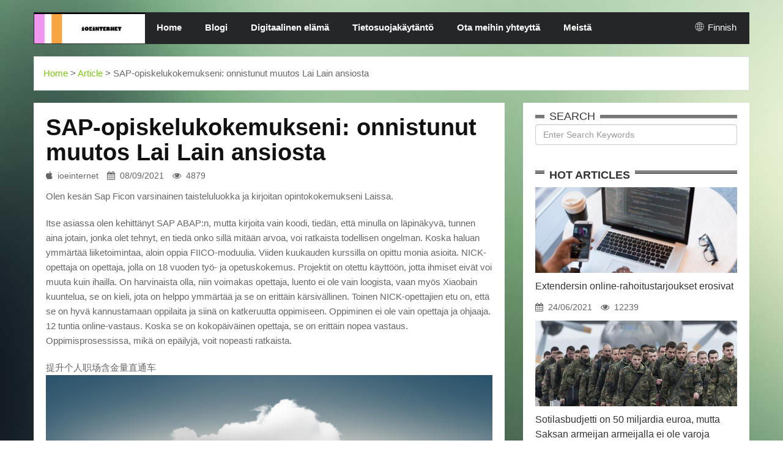

--- FILE ---
content_type: text/html; charset=UTF-8
request_url: https://www.ioeinternet.com/fi/my-sap-study-experience-successful-transformation/
body_size: 8006
content:
<!DOCTYPE html>
<html lang="fi">
<head>
    <meta charset="utf-8"/>
    <meta http-equiv="X-UA-Compatible" content="IE=edge"/>
    <meta name="viewport" content="width=device-width, initial-scale=1"/>
    
    
    
    <title>SAP-opiskelukokemukseni: onnistunut muutos Lai Lain ansiosta - ioeinternet</title>
    <meta name="keywords" content="SAP-opiskelukokemukseni: onnistunut muutos Lai Lain ansiosta,ioeinternet"/>
    <meta name="description" content="Olen kesän Sap Ficon varsinainen taisteluluokka ja kirjoitan opintokok..."/>
    <link rel="canonical" href="https://www.ioeinternet.com/fi/my-sap-study-experience-successful-transformation/">
    <link href='https://website-google-hk.oss-cn-hongkong.aliyuncs.com/uploads/16578577481.png' rel='icon' type='image/x-icon'/>
    <!-- Bootstrap Core CSS -->
    <link rel="stylesheet" href="https://www.ioeinternet.com/template/007/assets/css/bootstrap.min.css" type="text/css">
    <!-- Owl Carousel Assets -->
    <link href="https://www.ioeinternet.com/template/007/assets/owl-carousel/owl.carousel.css" rel="stylesheet">
    <link href="https://www.ioeinternet.com/template/007/assets/owl-carousel/owl.theme.css" rel="stylesheet">
    <!-- Custom CSS -->
    <link rel="stylesheet" href="https://www.ioeinternet.com/template/007/assets/css/style.css">
    <link href="https://www.ioeinternet.com/template/007/assets/css/bootstrap-datetimepicker.min.css" rel="stylesheet" media="screen">
    <!-- Custom Fonts -->
    <link rel="stylesheet" href="https://www.ioeinternet.com/template/007/assets/font-awesome-4.4.0/css/font-awesome.min.css"

          type="text/css">
    <!-- jQuery and Modernizr-->
    <script src="https://www.ioeinternet.com/template/007/assets/js/jquery-2.1.1.js"></script>
    <!-- Core JavaScript Files -->
    <script src="https://www.ioeinternet.com/template/007/assets/js/bootstrap.min.js"></script>
    <!-- HTML5 Shim and Respond.js IE8 support of HTML5 elements and media queries -->
    <!-- WARNING: Respond.js doesn't work if you view the page via file:// -->
<!--[if lt IE 9]>
    <script src="https://www.ioeinternet.com/template/007/assets/js/html5shiv.js"></script>
    <script src="https://www.ioeinternet.com/template/007/assets/js/respond.min.js"></script>
    <![endif]-->
            <script type="application/ld+json">
        [{"@context":"https://schema.org","@type":"BreadcrumbList","itemListElement":[{"@type":"ListItem","position":1,"name":"Home","item":"https://www.ioeinternet.com/fi/"},{"@type":"ListItem","position":2,"name":"Article","item":"https://www.ioeinternet.com/fi/article/"},{"@type":"ListItem","position":3,"name":"SAP-opiskelukokemukseni: onnistunut muutos Lai Lain ansiosta"}]},{"@context":"https://schema.org","@type":"NewsArticle","headline":"SAP-opiskelukokemukseni: onnistunut muutos Lai Lain ansiosta","image":["https://website-google-hk.oss-cn-hongkong.aliyuncs.com/article-website-imgs/e9294b156b511e4e303096dae51b70ab.jpg"],"datePublished":"2021-09-08T10:19:27+0000","dateModified":"2021-09-08T23:50:04+0000"}]
    </script>
</head>
<body>
<header>
    <!--Top-->
















<!--Navigation-->
    <nav id="menu" class="navbar container">
        <div class="navbar-header">
            <button type="button" class="btn btn-navbar navbar-toggle" data-toggle="collapse"
                    data-target=".navbar-ex1-collapse"><i class="fa fa-bars"></i></button>
            <a class="navbar-brand" href="https://www.ioeinternet.com/fi/">
                <div class="logo"><span>            <img src="https://websites-1251174242.cos.ap-hongkong.myqcloud.com/websites_logo/ioeinternet.jpg" alt="ioeinternet"
             title="ioeinternet">
    </span></div>
            </a>
        </div>
        <div class="collapse navbar-collapse navbar-ex1-collapse">
            <ul class="nav navbar-nav">
                                    <li><a href="/">Home</a></li>
                                                                    <li >
                        <a href="https://www.ioeinternet.com/fi/mobile-phone/" title="Blogi" target="" rel="">
                            Blogi
                        </a>
                    </li>
                                                                    <li >
                        <a href="https://www.ioeinternet.com/fi/digital-life/" title="Digitaalinen elämä" target="" rel="">
                            Digitaalinen elämä
                        </a>
                    </li>
                                
                                <li class="">
                    <a href="/fi/" title="Tietosuojakäytäntö" target="" rel="nofollow">
                        Tietosuojakäytäntö
                    </a>
                </li>
                                <li class="">
                    <a href="/fi/" title="Ota meihin yhteyttä" target="" rel="nofollow">
                        Ota meihin yhteyttä
                    </a>
                </li>
                                <li class="">
                    <a href="/fi/" title="Meistä" target="" rel="nofollow">
                        Meistä
                    </a>
                </li>
                            </ul>
            <style>
    .icon-lang {
        display: inline-block;
        font: normal normal normal 14px/1 FontAwesome;
        font-size: inherit;
        text-rendering: auto;
        -webkit-font-smoothing: antialiased;
        -moz-osx-font-smoothing: grayscale;
    }

    .icon-lang:before {
        content: url('data:image/svg+xml;utf8,%3Csvg%20fill%3D%22%23fff%22%20t%3D%221634198902255%22%20unicode%3D%22%26%2358990%3B%22%20class%3D%22icon%22%20%20viewBox%3D%220%200%201024%201024%22%20version%3D%221.1%22%20xmlns%3D%22http%3A%2F%2Fwww.w3.org%2F2000%2Fsvg%22%20p-id%3D%221405%22%3E%3Cpath%20d%3D%22M512%20129.94444444h-0.36736111H511.08159723c-210.68159723%200.55104167-381.13715277%20171.37395833-381.13715279%20382.05555556s170.45555556%20381.50451389%20381.13715279%20382.05555556h0.91840277c211.04895833%200%20382.05555556-171.00659723%20382.05555556-382.05555556S723.04895833%20129.94444444%20512%20129.94444444z%20m15.24548611%20228.68229167c40.59340277-1.10208333%2079.90104167-6.42881944%20117.92291666-15.61284722%2011.38819444%2045.00173611%2018.55173611%2096.98333333%2019.65381946%20153.92430555H527.24548611V358.62673611z%20m0-30.67465278V163.00694444c41.14444444%2011.38819444%2083.02361111%2066.30868056%20109.47361112%20150.61805556-35.26666667%208.44930556-71.81909723%2013.225-109.47361112%2014.32708333z%20m-30.49097222-165.3125v165.49618056c-38.021875-1.10208333-74.94166667-6.06145833-110.39201389-14.69444445%2026.81736111-84.86041667%2068.88020833-140.14826389%20110.39201389-150.80173611z%20m0%20195.98715278v138.12777778H358.259375c1.10208333-56.94097223%208.265625-108.92256944%2019.65381944-153.92430556%2038.20555556%209.18402777%2078.06423611%2014.69444444%20118.84131945%2015.79652778zM327.40104167%20496.75451389H160.98645833c3.30625-78.61527777%2032.69513889-150.61805556%2079.53368056-207.55902778%2033.98090277%2018.73541667%2070.16597223%2034.16458333%20108.00416667%2045.55277778-12.49027777%2048.67534723-19.8375%20103.59583333-21.12326389%20162.00625z%20m0%2030.49097222c1.10208333%2058.22673611%208.44930556%20113.33090277%2020.93958333%20162.00625a571.99043402%20571.99043402%200%200%200-108.00416667%2045.55277778c-46.83854167-56.94097223-76.04375-128.94375-79.53368056-207.55902778H327.40104167z%20m30.85833333%200h138.49513889v137.94409722C455.97743056%20666.29166667%20416.11875%20671.80208333%20377.91319444%20681.16979167c-11.38819444-45.00173611-18.55173611-96.98333333-19.65381944-153.92430556z%20m138.49513889%20168.61875v165.67986112c-41.51180556-10.83715277-83.57465277-65.94131944-110.39201389-150.80173612%2035.45034723-8.81666667%2072.37013889-13.77604167%20110.39201389-14.878125zM527.24548611%20860.99305556V695.68055556c37.65451389%201.10208333%2074.20694444%206.06145833%20109.65729166%2014.51076388-26.63368056%2084.49305556-68.32916667%20139.41354167-109.65729166%20150.80173612z%20m0-195.80347223V527.24548611h137.57673612c-1.10208333%2056.75729167-8.265625%20108.73888889-19.65381946%20153.740625-38.021875-9.18402777-77.32951389-14.69444444-117.92291666-15.79652778z%20m168.25138889-137.94409722h167.51666667c-3.30625%2078.61527777-32.69513889%20150.434375-79.53368056%20207.55902778-34.34826389-18.91909723-70.71701389-34.34826389-108.92256944-45.92013889%2012.49027777-48.67534723%2019.8375-103.41215277%2020.93958333-161.63888889z%20m0-30.49097222c-1.10208333-58.22673611-8.44930556-113.14722223-20.75590277-161.82256945%2038.20555556-11.571875%2074.57430556-27.00104167%20108.73888888-45.73645833%2046.83854167%2056.94097223%2076.22743056%20128.94375%2079.53368056%20207.74270833H695.496875z%20m67.04340277-231.07013889c-30.49097223%2016.16388889-62.45138889%2029.57256944-96.06493054%2039.675-17.81701389-57.49201389-42.98125-104.33055556-72.55381946-135.18888889%2065.02291667%2015.61284723%20123.06597223%2049.41006944%20168.61875%2095.51388889zM428.97638889%20170.53784723c-29.57256944%2030.67465277-54.553125%2077.51319444-72.18645833%20134.63784721-33.24618056-10.10243056-65.02291667-23.32743056-95.14652779-39.49131944%2045.00173611-45.92013889%20102.67743056-79.53368056%20167.33298612-95.14652777zM261.45972223%20758.13194444c30.12361111-16.16388889%2062.08402777-29.38888889%2095.14652777-39.49131944%2017.81701389%2057.30833333%2042.79756944%20103.96319444%2072.37013889%20134.82152777-64.65555556-15.61284723-122.33125-49.22638889-167.51666666-95.33020833z%20m332.46180554%2095.69756945c29.75625-30.85833333%2054.73680556-77.696875%2072.7375-135.37256945%2033.61354167%2010.10243056%2065.57395833%2023.51111111%2096.06493056%2039.675-45.55277777%2046.2875-103.77951389%2080.08472223-168.80243056%2095.69756945z%22%20p-id%3D%221406%22%3E%3C%2Fpath%3E%3C%2Fsvg%3E');
        width: 19px;
        height: 20px;
        clear: both;
        display: inline-block;
        vertical-align: middle;
    }

    .lang-dropbtn {
        border: none;
        cursor: pointer;
    }

    .lang-dropdown {
        position: relative;
        display: inline-block;
        float: right;
        color: #fff;
        line-height: 48px;
        margin-right: 20px;
    }

    .lang-dropdown-content {
        display: none;
        position: absolute;
        background-color: #f9f9f9;
        max-width: 180px;
        min-width: 100px;
        box-shadow: 0px 8px 16px 0px rgba(0, 0, 0, 0.2);
    }

    .lang-dropdown-content a {
        padding: 2px 16px;
        text-decoration: none;
        display: block;
        line-height: 30px;
    }

    .lang-dropdown-content a:hover {
        background-color: #f1f1f1
    }

    .lang-dropdown:hover .lang-dropdown-content {
        display: block;
        z-index: 99999;
        box-shadow: 0 0 10px 0 rgba(0, 0, 0, 0.3);
    }

    @media (max-width: 768px) {
        .lang-dropdown{display: none}
    }
</style>

<div class="lang-dropdown">
    <div class="lang-dropbtn">
        <i class="icon-lang"></i>
        Finnish
    </div>
    <div class="lang-dropdown-content">
                                                        <a rel="alternate" hreflang="en"
                   href="https://www.ioeinternet.com/en/my-sap-study-experience-successful-transformation/">English</a>
                                                                                                                                                                                            <a rel="alternate" hreflang="sr-Latn"
                   href="https://www.ioeinternet.com/sr-Latn/my-sap-study-experience-successful-transformation/">Serbian (Latin)</a>
                                                <a rel="alternate" hreflang="fi"
                   href="https://www.ioeinternet.com/fi/my-sap-study-experience-successful-transformation/">Finnish</a>
                                                                    <a rel="alternate" hreflang="cs"
                   href="https://www.ioeinternet.com/cs/my-sap-study-experience-successful-transformation/">Czech</a>
                                                                    <a rel="alternate" hreflang="bg"
                   href="https://www.ioeinternet.com/bg/my-sap-study-experience-successful-transformation/">Bulgarian</a>
                                                                                                                                                </div>
</div>
        </div>
    </nav>
</header>    <div class="featured container">
        <a href="https://www.ioeinternet.com/fi/">Home</a> >
                    <a href="https://www.ioeinternet.com/fi/article/">Article</a>
            >
                SAP-opiskelukokemukseni: onnistunut muutos Lai Lain ansiosta
    </div>
    <div id="page-content" class="single-page container">
        <div class="row">
            <div id="main-content" class="col-md-8">
                <div class="box">
                    <h1 class="vid-name">
                        SAP-opiskelukokemukseni: onnistunut muutos Lai Lain ansiosta
                    </h1>
                    <div class="info">
                        <span><i class="fa fa-apple"></i>ioeinternet</span>
                        <span><i class="fa fa-calendar"></i>08/09/2021</span>
                        <span><i class="fa fa-eye"></i>4879</span>
                    </div>

                    <div><p>Olen kesän Sap Ficon varsinainen taisteluluokka ja kirjoitan opintokokemukseni Laissa.</p><p>Itse asiassa olen kehittänyt SAP ABAP:n, mutta kirjoita vain koodi, tiedän, että minulla on läpinäkyvä, tunnen aina jotain, jonka olet tehnyt, en tiedä onko sillä mitään arvoa, voi ratkaista todellisen ongelman. Koska haluan ymmärtää liiketoimintaa, aloin oppia FIICO-moduulia. Viiden kuukauden kurssilla on opittu monia asioita. NICK-opettaja on opettaja, jolla on 18 vuoden työ- ja opetuskokemus. Projektit on otettu käyttöön, jotta ihmiset eivät voi muuta kuin ihailla. On harvinaista olla, niin voimakas opettaja, luento ei ole vain loogista, vaan myös Xiaobain kuuntelua, se on kieli, jota on helppo ymmärtää ja se on erittäin kärsivällinen. Toinen NICK-opettajien etu on, että se on hyvä kannustamaan oppilaita ja siinä on katkeruutta oppimiseen. Oppiminen ei ole vain opettaja ja ohjaaja. 12 tuntia online-vastaus. Koska se on kokopäiväinen opettaja, se on erittäin nopea vastaus. Oppimisprosessissa, mikä on epäilyjä, voit nopeasti ratkaista.</p>提升个人职场含金量直通车<p><img src="https://website-google-hk.oss-cn-hongkong.aliyuncs.com/article-website-imgs/e9294b156b511e4e303096dae51b70ab.jpg" title="SAP-opiskelukokemukseni: onnistunut muutos Lai Lain ansiosta "></p><p>Näiden viiden opiskelukuukauden aikana pienet kumppanit solmivat myös vallankumouksellisen ystävyyden. Loppujen lopuksi kaikki ovat SAP:n valtavassa valtameressä, kamppailevat uidakseen, tukeakseen toisiaan, rohkaisevan, keskinäisen kasvun arvoa ei arvioida.</p><p>Se on toiminut virallisesti kaksi kuukautta. Näiden kahden kuukauden aikana Lai Lain opettaja antaa minulle edelleen paljon tukea. Kun kohtaan ongelmia, opettaja auttaa sinua tarjoamaan ratkaisuideoita. Minulle en ole ratkaissut käytännön ongelmia, ei vain hengessäni, ei törmäys, ahdistus, lisännyt suuresti omaa itseluottamustani, koska yksi tai kaksi tapaa estää tien.</p><p>Lyhyesti sanottuna olen erittäin iloinen, että päätin oppia. Nickin ansiosta opettajat ja Dididi-oppilaat ovat tukeneet ja auttaneet oppimisessa ja työssä. Toivottavasti Leles paranee ja paranee!</p></div>


                    <div class="line"></div>
                                            <p>
                            Latest:
                            <a href="https://www.ioeinternet.com/fi/a-pair-of-two-you-can-wear-it-in-the-morning-and-e/" title="A pair of two, you can wear it in the morning and evening - long day and night two-purpose driving mirror ">
                                A pair of two, you can wear it in the morning and evening - long day and night two-purpose driving mirror 
                            </a>
                        </p>
                                        <div class="line"></div>
                                            <p>
                            Next:
                        <a href="https://www.ioeinternet.com/fi/unknown-jewelry-brands-are-more-than-1265-million/" title="Tuntemattomia korumerkkejä on yli 12,65 miljoonaa, 7 päivää, ja voit käyttää sitä.">
                            Tuntemattomia korumerkkejä on yli 12,65 miljoonaa, 7 päivää, ja voit käyttää sitä.
                        </a>
                        </p>
                                        <div class="line"></div>
                                            <div class="vid-tags">
                                                            <label>Taloudellinen tiedottaminen</label>
                                                            <label> SAP-konsultti</label>
                                                            <label> SAP-oppiminen</label>
                                                            <label> SAP-aloituskuivaus</label>
                                                            <label> SAP-palkka</label>
                                                    </div>
                                    </div>

                <div class="box">
                    <div class="box-header header-natural">
                        <h2>Related Articles</h2>
                    </div>
                    <div class="box-content">
                        <div class="row">
                                                        <div class="col-md-4">
                                <div class="wrap-vid">
                                    <div class="zoom-container">
                                        <div class="zoom-caption">
                                            <a title="Why My Essay Is Detected as AI: Causes and Solutions" href="https://www.ioeinternet.com/fi/why-my-essay-is-detected-as-ai-causes-and-solutions/">
                                                <i class="fa fa-play-circle-o fa-5x" style="color: #fff"></i>
                                            </a>
                                        </div>
                                        <img src="https://website-google-hk.oss-cn-hongkong.aliyuncs.com/uploads/17637046081.jpg" title="Why My Essay Is Detected as AI: Causes and Solutions" alt="Why My Essay Is Detected as AI: Causes and Solutions"
                                             class="left-img">
                                    </div>
                                    <div class="vid-name">
                                        <a href="https://www.ioeinternet.com/fi/why-my-essay-is-detected-as-ai-causes-and-solutions/" title="Why My Essay Is Detected as AI: Causes and Solutions">Why My Essay Is Detected as AI: Causes and Solutions</a></div>
                                    <div class="info">
                                        <span><i class="fa fa-calendar"></i>21/11/2025</span>
                                        <span><i class="fa fa-eye"></i>1026</span>
                                    </div>
                                </div>
                            </div>
                                                        <div class="col-md-4">
                                <div class="wrap-vid">
                                    <div class="zoom-container">
                                        <div class="zoom-caption">
                                            <a title="AI Code Detector: How to Identify AI-Generated Code in 2024" href="https://www.ioeinternet.com/fi/ai-code-detector-how-to-identify-ai-generated-code-in-2024/">
                                                <i class="fa fa-play-circle-o fa-5x" style="color: #fff"></i>
                                            </a>
                                        </div>
                                        <img src="https://website-google-hk.oss-cn-hongkong.aliyuncs.com/uploads/17616355631.png" title="AI Code Detector: How to Identify AI-Generated Code in 2024" alt="AI Code Detector: How to Identify AI-Generated Code in 2024"
                                             class="left-img">
                                    </div>
                                    <div class="vid-name">
                                        <a href="https://www.ioeinternet.com/fi/ai-code-detector-how-to-identify-ai-generated-code-in-2024/" title="AI Code Detector: How to Identify AI-Generated Code in 2024">AI Code Detector: How to Identify AI-Generated Code in 2024</a></div>
                                    <div class="info">
                                        <span><i class="fa fa-calendar"></i>28/10/2025</span>
                                        <span><i class="fa fa-eye"></i>1095</span>
                                    </div>
                                </div>
                            </div>
                                                        <div class="col-md-4">
                                <div class="wrap-vid">
                                    <div class="zoom-container">
                                        <div class="zoom-caption">
                                            <a title="Best AI Detector Free: Top Tools to Identify AI-Generated Content in 2024" href="https://www.ioeinternet.com/fi/best-ai-detector-free-top-tools-to-identify-ai-generated-content-in-2024/">
                                                <i class="fa fa-play-circle-o fa-5x" style="color: #fff"></i>
                                            </a>
                                        </div>
                                        <img src="https://website-google-hk.oss-cn-hongkong.aliyuncs.com/uploads/17616345181.png" title="Best AI Detector Free: Top Tools to Identify AI-Generated Content in 2024" alt="Best AI Detector Free: Top Tools to Identify AI-Generated Content in 2024"
                                             class="left-img">
                                    </div>
                                    <div class="vid-name">
                                        <a href="https://www.ioeinternet.com/fi/best-ai-detector-free-top-tools-to-identify-ai-generated-content-in-2024/" title="Best AI Detector Free: Top Tools to Identify AI-Generated Content in 2024">Best AI Detector Free: Top Tools to Identify AI-Generated Content in 2024</a></div>
                                    <div class="info">
                                        <span><i class="fa fa-calendar"></i>28/10/2025</span>
                                        <span><i class="fa fa-eye"></i>1520</span>
                                    </div>
                                </div>
                            </div>
                                                    </div>
                    </div>
                </div>
            </div>
            <div id="sidebar" class="col-md-4">
                <div class="widget wid-tags">
                    <div class="heading">
                        <div class="title">Search</div>
                    </div>
                    <div class="content">
                        <form action="https://www.ioeinternet.com/fi/search/" method="get" class="form-horizontal">
                            <input type="text" placeholder="Enter Search Keywords" value="" name="s" id="v_search"
                                   class="form-control">
                        </form>
                    </div>
                </div>
                                <div class="widget ">
                    <div class="heading">
                        <h2 class="title">Hot Articles</h2>
                    </div>
                    <div class="content">
                                                <div class="wrap-vid">
                            <div class="zoom-container">
                                <div class="zoom-caption">
                                    <a title="Extendersin online-rahoitustarjoukset erosivat" href="https://www.ioeinternet.com/fi/extenders-online-financial-offers-resigned/">
                                        <i class="fa fa-play-circle-o fa-5x" style="color: #fff"></i>
                                    </a>
                                </div>
                                <img src="https://website-google-hk.oss-cn-hongkong.aliyuncs.com/article-website-imgs/cb49574e39eafaadeee2fd90367b31cd.jpg" title="Extendersin online-rahoitustarjoukset erosivat" alt="Extendersin online-rahoitustarjoukset erosivat"
                                     class="left-img">
                            </div>
                            <div class="vid-name"><a title="Extendersin online-rahoitustarjoukset erosivat"
                                                    href="https://www.ioeinternet.com/fi/extenders-online-financial-offers-resigned/">Extendersin online-rahoitustarjoukset erosivat</a></div>
                            <div class="info">
                                <span><i class="fa fa-calendar"></i>24/06/2021</span>
                                <span><i class="fa fa-eye"></i>12239</span>
                            </div>
                        </div>
                                                <div class="wrap-vid">
                            <div class="zoom-container">
                                <div class="zoom-caption">
                                    <a title="Sotilasbudjetti on 50 miljardia euroa, mutta Saksan armeijan armeijalla ei ole varoja aseiden ylläpitoon ja ostamiseen" href="https://www.ioeinternet.com/fi/the-military-budget-reaches-50-billion-euros-but-the-german-arman-army-lacks-funds-to-maintain-and-p/">
                                        <i class="fa fa-play-circle-o fa-5x" style="color: #fff"></i>
                                    </a>
                                </div>
                                <img src="https://website-google-hk.oss-cn-hongkong.aliyuncs.com/article-website-imgs/a524daadc8e2d379e60280d001d8537c.png" title="Sotilasbudjetti on 50 miljardia euroa, mutta Saksan armeijan armeijalla ei ole varoja aseiden ylläpitoon ja ostamiseen" alt="Sotilasbudjetti on 50 miljardia euroa, mutta Saksan armeijan armeijalla ei ole varoja aseiden ylläpitoon ja ostamiseen"
                                     class="left-img">
                            </div>
                            <div class="vid-name"><a title="Sotilasbudjetti on 50 miljardia euroa, mutta Saksan armeijan armeijalla ei ole varoja aseiden ylläpitoon ja ostamiseen"
                                                    href="https://www.ioeinternet.com/fi/the-military-budget-reaches-50-billion-euros-but-the-german-arman-army-lacks-funds-to-maintain-and-p/">Sotilasbudjetti on 50 miljardia euroa, mutta Saksan armeijan armeijalla ei ole varoja aseiden ylläpitoon ja ostamiseen</a></div>
                            <div class="info">
                                <span><i class="fa fa-calendar"></i>14/05/2021</span>
                                <span><i class="fa fa-eye"></i>11752</span>
                            </div>
                        </div>
                                                <div class="wrap-vid">
                            <div class="zoom-container">
                                <div class="zoom-caption">
                                    <a title="Xiaopeng P5 on maailman ensimmäinen massatuotantona valmistettu Lidar-älyauto" href="https://www.ioeinternet.com/fi/xiaopeng-p5-is-the-worlds-first-massproductued-lidar-smart-car/">
                                        <i class="fa fa-play-circle-o fa-5x" style="color: #fff"></i>
                                    </a>
                                </div>
                                <img src="https://website-google-hk.oss-cn-hongkong.aliyuncs.com/article-website-imgs/e631841d50e44b2fc77c6302b6d150e7.png" title="Xiaopeng P5 on maailman ensimmäinen massatuotantona valmistettu Lidar-älyauto" alt="Xiaopeng P5 on maailman ensimmäinen massatuotantona valmistettu Lidar-älyauto"
                                     class="left-img">
                            </div>
                            <div class="vid-name"><a title="Xiaopeng P5 on maailman ensimmäinen massatuotantona valmistettu Lidar-älyauto"
                                                    href="https://www.ioeinternet.com/fi/xiaopeng-p5-is-the-worlds-first-massproductued-lidar-smart-car/">Xiaopeng P5 on maailman ensimmäinen massatuotantona valmistettu Lidar-älyauto</a></div>
                            <div class="info">
                                <span><i class="fa fa-calendar"></i>14/05/2021</span>
                                <span><i class="fa fa-eye"></i>10960</span>
                            </div>
                        </div>
                                                <div class="wrap-vid">
                            <div class="zoom-container">
                                <div class="zoom-caption">
                                    <a title="Kaikki mitä sinun tulee tietää päättömästä kitarasta" href="https://www.ioeinternet.com/fi/everything-you-need-to-know-about-headless-guitars/">
                                        <i class="fa fa-play-circle-o fa-5x" style="color: #fff"></i>
                                    </a>
                                </div>
                                <img src="https://website-google-hk.oss-cn-hongkong.aliyuncs.com/uploads/16468058901.png" title="Kaikki mitä sinun tulee tietää päättömästä kitarasta" alt="Kaikki mitä sinun tulee tietää päättömästä kitarasta"
                                     class="left-img">
                            </div>
                            <div class="vid-name"><a title="Kaikki mitä sinun tulee tietää päättömästä kitarasta"
                                                    href="https://www.ioeinternet.com/fi/everything-you-need-to-know-about-headless-guitars/">Kaikki mitä sinun tulee tietää päättömästä kitarasta</a></div>
                            <div class="info">
                                <span><i class="fa fa-calendar"></i>09/03/2022</span>
                                <span><i class="fa fa-eye"></i>9614</span>
                            </div>
                        </div>
                                                <div class="wrap-vid">
                            <div class="zoom-container">
                                <div class="zoom-caption">
                                    <a title="Merisonin puheenjohtaja eroaa Kiinan Chengtong Holding Group -konsernin Sun Companyn puheenjohtajasta" href="https://www.ioeinternet.com/fi/merison-chairman-departs-from-the-chairman-of-sun/">
                                        <i class="fa fa-play-circle-o fa-5x" style="color: #fff"></i>
                                    </a>
                                </div>
                                <img src="https://website-google-hk.oss-cn-hongkong.aliyuncs.com/article-website-imgs/8f86e8d81fe3365ff14ee20d445ee17b.jpg" title="Merisonin puheenjohtaja eroaa Kiinan Chengtong Holding Group -konsernin Sun Companyn puheenjohtajasta" alt="Merisonin puheenjohtaja eroaa Kiinan Chengtong Holding Group -konsernin Sun Companyn puheenjohtajasta"
                                     class="left-img">
                            </div>
                            <div class="vid-name"><a title="Merisonin puheenjohtaja eroaa Kiinan Chengtong Holding Group -konsernin Sun Companyn puheenjohtajasta"
                                                    href="https://www.ioeinternet.com/fi/merison-chairman-departs-from-the-chairman-of-sun/">Merisonin puheenjohtaja eroaa Kiinan Chengtong Holding Group -konsernin Sun Companyn puheenjohtajasta</a></div>
                            <div class="info">
                                <span><i class="fa fa-calendar"></i>28/06/2021</span>
                                <span><i class="fa fa-eye"></i>9467</span>
                            </div>
                        </div>
                                                <div class="wrap-vid">
                            <div class="zoom-container">
                                <div class="zoom-caption">
                                    <a title="HUAWEI Band 10: A Comprehensive User Guide" href="https://www.ioeinternet.com/fi/huawei-band-10-a-comprehensive-user-guide/">
                                        <i class="fa fa-play-circle-o fa-5x" style="color: #fff"></i>
                                    </a>
                                </div>
                                <img src="https://website-google-hk.oss-cn-hongkong.aliyuncs.com/uploads/17443526361.png" title="HUAWEI Band 10: A Comprehensive User Guide" alt="HUAWEI Band 10: A Comprehensive User Guide"
                                     class="left-img">
                            </div>
                            <div class="vid-name"><a title="HUAWEI Band 10: A Comprehensive User Guide"
                                                    href="https://www.ioeinternet.com/fi/huawei-band-10-a-comprehensive-user-guide/">HUAWEI Band 10: A Comprehensive User Guide</a></div>
                            <div class="info">
                                <span><i class="fa fa-calendar"></i>11/04/2025</span>
                                <span><i class="fa fa-eye"></i>8485</span>
                            </div>
                        </div>
                                            </div>
                </div>
            </div>
        </div>
    </div>
<footer>
    <div class="copy-right">
        <p>Copyright © 2023 ioeinternet.com. All rights reserved.   </p>
    </div>
</footer>
<!-- Footer --><!-- JS -->
<script src="https://www.ioeinternet.com/template/007/assets/owl-carousel/owl.carousel.js"></script>
<script>
    $(document).ready(function () {
        $("#owl-demo-1").owlCarousel({
            autoPlay: 3000,
            items: 1,
            itemsDesktop: [1199, 1],
            itemsDesktopSmall: [400, 1]
        });
        $("#owl-demo-2").owlCarousel({
            autoPlay: 3000,
            items: 3,

        });
    });
</script>

<script type="text/javascript" src="https://www.ioeinternet.com/template/007/assets/js/bootstrap-datetimepicker.js"
        charset="UTF-8"></script>
<script type="text/javascript">
    $('.form_datetime').datetimepicker({
        //language:  'fr',
        weekStart: 1,
        todayBtn: 1,
        autoclose: 1,
        todayHighlight: 1,
        startView: 2,
        forceParse: 0,
        showMeridian: 1
    });
    $('.form_date').datetimepicker({
        language: 'fr',
        weekStart: 1,
        todayBtn: 1,
        autoclose: 1,
        todayHighlight: 1,
        startView: 2,
        minView: 2,
        forceParse: 0
    });
    $('.form_time').datetimepicker({
        language: 'fr',
        weekStart: 1,
        todayBtn: 1,
        autoclose: 1,
        todayHighlight: 1,
        startView: 1,
        minView: 0,
        maxView: 1,
        forceParse: 0
    });
</script>



</body>
</html>


--- FILE ---
content_type: text/css
request_url: https://www.ioeinternet.com/template/007/assets/css/style.css
body_size: 4185
content:
@import url(http://fonts.googleapis.com/css?family=Roboto:400,300,700,900);@import url(http://fonts.googleapis.com/css?family=Ek+Mukta:400,600,700);body{font-family:'Ek Mukta',sans-serif;color:#666;background:url(../images/bg2.jpg) fixed;font-size:15px;line-height:1.6em;font-weight:400}html,body{width:100%;padding:0;margin:0}::-moz-selection{background:#000;color:#fff;text-shadow:none}::selection{background:#000;color:#fff;text-shadow:none}html{ -webkit-text-size-adjust:none}.video embed,.video object,.video iframe{ width:100%;  height:auto}img{max-width:100%;height:auto;width:auto\9}h1{font-size:38px}h2{font-size:36px}h3{font-size:32px}h4{font-size:28px}h5{font-size:24px}h6{font-size:20px}h1,h2,h3,h4,h5,h6{font-family:'Roboto',sans-serif;font-weight:600;color:#111}p{margin:0 0 20px}a{color:#7dc314;-webkit-transition:all .2s ease-in-out;-moz-transition:all .2s ease-in-out;transition:all .2s ease-in-out}a:hover,a:focus{text-decoration:none;color:#000}.center{text-align:center;margin:0 auto}.f-right{float:right}.f-left{float:left}.t-right{text-align:right}.t-left{text-align:left}.post:after,.post:before,article:after,article:before,section:after,section:before{clear:both;content:'\0020';display:block;visibility:hidden;width:0;height:0}.clear{content:"\0020";display:block;height:0;clear:both;visibility:hidden}.clearfix:after,.clearfix:before{clear:both;content:'\0020';display:block;visibility:hidden;width:0;height:0}hr.line{border-color:#ddd;width:100%;padding:0;margin:0}.copyrights{text-indent:-9999px;height:0;line-height:0;font-size:0;overflow:hidden}body.sub-page{padding-top:30px;background-color:#f9f9f9}body.sub-page .logo{margin:110px 0 80px;background:url(../images/bg.jpg) fixed;padding:30px 0 50px}#top{background:#fff;padding:10px 0 0;color:#000;border-bottom:1px solid #ddd}#top a{color:#000}#top a:hover{color:#69bf03}.link{text-align:right}.link a{display:inline-block;text-decoration:none;font-size:12px;font-weight:bold;letter-spacing:1px}.link li:after{content:'/';margin:0 0 0 12px;display:inline-block;font-weight:bold}.link li:last-child:after{content:'';margin-right:0;margin-left:0;display:none}.link li ul{display:none}#menu{background-color:#252628;border-radius:0}#menu a.navbar-brand:hover{color:#fff}#menu .navbar-brand{margin:0;padding:0;background-color:#000;height:auto;text-transform:uppercase}#menu .logo h1{padding:0;margin:0;font-size:16px;color:#7dc314;line-height:50px}#menu .logo span{line-height:50px}#menu .logo img{height:48px}#menu .navbar-collapse{padding:0}#menu .dropdown-menu{background-color:#fff;border:0}#menu ul.nav .dropdown-menu li a{color:#000;font-weight:bold;border-radius:5px!important}#menu ul.nav .dropdown-menu li a:hover{color:#fff;background-color:#000}#menu .dropdown-inner{display:table}#menu .dropdown-inner ul{display:table-cell}#menu .dropdown-inner a{min-width:160px;display:block;padding:3px 20px;clear:both;line-height:20px;color:#000;font-size:14px;margin:0 5px}#menu li.dropdown:hover>a,#menu li.dropdown:focus>a,#menu li.dropdown:active>a{background:#fff;color:#000}#menu ul.nav li a{font-weight:bold;color:#fff;border-radius:5px;padding:14px 19px}#menu ul.nav li a h1{margin:0;padding:0;font-size:15px;color:#fff;line-height:20px}#menu ul.nav li.dropdown a{border-top-left-radius:5px;border-top-right-radius:5px;border-bottom-right-radius:0;border-bottom-left-radius:0}#menu .nav>li>a:hover,#menu .nav>li>a:focus,#menu .nav>li>a>h1:hover{background-color:#fff;color:#000}#menu .top-social{background-color:#505052;padding:5px;font-size:20px;text-align:center}#menu ul.top-social{margin:0}#menu ul.top-social li{height:38px;width:38px}#menu ul.top-social a i{color:#fff;line-height:1.9;height:38px;width:38px;border-radius:50%;background-color:#252628}#menu ul.top-social a i:hover{background-color:#fff;color:#000}#menu .btn-navbar{font-size:20px;color:#FFF;padding:5px 15px;float:right;border:3px solid #fff}@media(max-width:768px){#menu{background-color:#000;border-radius:0}}@media(min-width:768px){#menu.navbar{padding:0;height:auto;margin-top:20px}#menu .dropdown:hover .dropdown-menu{display:block}}@media(max-width:767px){#menu .navbar-brand{display:block;color:#fff}#menu div.dropdown-inner>ul.list-unstyled{display:block}#menu .dropdown-inner a{width:100%;color:#fff}#menu div.dropdown-menu{margin-left:0!important;padding-bottom:10px;background-color:rgba(0,0,0,0.1)}}.carousel-inner img{width:100%;max-height:640px}.carousel-control{width:0}.carousel-control.left,.carousel-control.right{opacity:1;filter:alpha(opacity=100);background-image:none;background-repeat:no-repeat;text-shadow:none}.carousel-control .glyphicon-chevron-left,.carousel-control .glyphicon-chevron-right,.carousel-control .icon-prev,.carousel-control .icon-next{position:absolute;top:45%;z-index:5;display:inline-block}.carousel-control .glyphicon-chevron-left,.carousel-control .icon-prev{left:30px}.carousel-control .glyphicon-chevron-right,.carousel-control .icon-next{right:30px}.carousel-control.left span:hover,.carousel-control.right span:hover{opacity:.7;filter:alpha(opacity=70)}.carousel-indicators .active{background-color:#da251d}.carousel-indicators{bottom:10px}.carousel-inner>.item{margin-left:0;margin-top:0;margin-bottom:0;padding-left:0;width:100%;height:auto}.carousel-inner>.item>img,.carousel-inner>.item>a>img{display:block;max-width:100%;height:250px;object-fit:cover;margin-left:0;padding-left:0}.header-text{position:absolute;top:70%;left:1.8%;right:auto;width:96.66666666666666%;color:#fff}.header-text h2{font-size:40px;padding:10px;color:#fff;text-transform:uppercase;background-color:rgba(0,0,0,0.7);display:inline-block;color:#fff}.header-text h3{color:#fff}.header-text .title{font-size:30px;padding:10px;color:#fff;text-transform:uppercase;background-color:rgba(0,0,0,0.7);display:inline-block;color:#fff}.header-text .des{font-size:14px;text-overflow:ellipsis;white-space:nowrap;overflow:hidden;line-height:30px;color:#fff;background-color:rgba(0,0,0,0.7);padding:0 10px}#page-content{padding:0}#page-content.index-page,#page-content.single-page,#page-content.archive-page{margin-top:20px}.archive-page .box .zoom-container{max-width:250px;display:inline-block;float:left;margin-right:5px}.featured{background-color:#fff;padding:15px;border:1px solid #ddd}.box{background-color:#fff;padding:20px 20px 10px}.box:last-child{padding:20px 20px 5px}.box:after,.box:before{clear:both;content:'\0020';display:block;visibility:hidden;width:0;height:0}.box .info{margin:5px 0 10px 0}.box .info a{color:#000;border-bottom:1px solid #000;box-shadow:inset 0 -1px 0 #000;transition:all ease 150ms}.box .info a:hover{color:#fff;text-shadow:none;border-bottom:1px solid #000;box-shadow:inset 0 -1.3em 0 #000;text-decoration:none}.box h2,.box .title{font-size:24px;margin:0;color:#333}.box .title h3{font-size:20px;margin:0;color:#333}.box .box-header.header-photo{background:url(../images/title-picture.png) repeat-x center center;margin-bottom:20px}.box .box-header.header-natural{background:url(../images/title-natural.png) repeat-x center center;margin-bottom:20px}.box .box-header.header-vimeo{background:url(../images/title-vimeo.png) repeat-x center center;margin-bottom:20px}.box .box-header h2,.box .box-header .title{font-size:18px;padding:0 8px;background-color:#fff;display:inline-block;margin-left:15px;color:#333}.box .box-content{margin-top:30px}.box .box-content a{font-weight:bold;color:#333;text-overflow:ellipsis;white-space:nowrap;overflow:hidden;width:100%;display:inline-block}.box .box-content a:hover{color:#555}.box .box-content h3{font-size:18px;margin:10px 0 5px}.box .box-content span{font-size:15px}.box .box-content span i{font-size:14px;margin-right:2px}.box .box-content p{margin-top:10px;overflow:hidden;text-overflow:ellipsis;-webkit-box-orient:vertical;display:-webkit-box;-webkit-line-clamp:3;line-height:20px;height:60px}.box .box-content img{width:100%;height:148px;object-fit:cover}.wrap-vid{margin-bottom:10px}.wrap-vid .vid-name{font-weight:normal;font-size:16px;padding:10px 0}.wrap-vid p{overflow:hidden;text-overflow:ellipsis;-webkit-box-orient:vertical;display:-webkit-box;-webkit-line-clamp:4;line-height:20px;height:80px}.vid-item{position:relative}.vid-name{margin:0}.vid-name a{font-size:16px;color:#333}.vid-name a:hover{color:#fd0005}.vid-tags{border:1px solid #ddd;padding:15px 10px}.vid-tags a,.vid-tags label{background:#fd0005;padding:5px 10px;color:#fff;margin-left:5px}.vid-tags a:hover,.vid-tags label:hover{background:#000}.info{margin:0;font-size:14px}.info i{margin-right:8px}.info span{margin-right:10px}.info h5,.info a{font-size:13px;line-height:1;margin:0 0 5px}.info a{color:#006ea0}.info a:hover{text-decoration:underline}.rating{font-size:14px;line-height:1.2}ul.pagination{margin:42px auto 25px}ul.pagination li a{color:#444}.widget{background:#fff;padding:10px 20px}.widget:after,.widget:before{clear:both;content:'\0020';display:block;visibility:hidden;width:0;height:0}.widget ul li{list-style:none}.widget .heading{background:url(../images/title.png) repeat-x center center}.widget .heading h4,.widget .heading .title{font-size:18px;padding:0 8px;background-color:#fff;display:inline-block;margin-left:15px;color:#333;text-transform:uppercase}.widget.wid-vid ul a{display:inline;margin:3px 2px;float:left;color:#333;padding:5px;border-bottom:1px solid transparent;border-top:0;border-right:0;border-left:none;font-weight:bold}.widget.wid-vid .tab-content{margin-top:13px}.nav-tabs>li.active>a,.nav-tabs>li.active>a:focus,.nav-tabs>li.active>a:hover{background:0}.widget.wid-vid ul a:hover,.widget.wid-vid ul a:focus{background:0;border-top:0;border-right:0;border-left:none}.widget.wid-vid ul li{border-bottom:1px solid transparent}.widget.wid-vid ul li:hover{border-bottom:1px solid #fd0005}.widget.wid-vid ul li+:hover{border-bottom:1px solid #7dc314}.widget.wid-vid ul li+li+:hover{border-bottom:1px solid #966b20}.widget.wid-vid .post{margin-top:12px}.widget.wid-vid .post img{float:left;max-width:105px;display:inline-block}.widget.wid-vid h5{margin-top:0;font-size:18px}.widget.wid-gallery img{padding:2px}.widget.wid-new-post h6{font-size:16px}.widget.wid-new-post ul{margin:5px 0}.widget.wid-new-post p:last-child{margin:0}.widget.wid-recent-post span{display:block;margin-bottom:7px}.widget.wid-comment img{max-width:50px;border:1px solid #ddd;object-fit:cover;height:50px}.widget.wid-comment .post{margin-bottom:0;border-bottom:1px solid #ddd;padding-top:10px}.widget.wid-comment .wrapper{margin-left:5px}@media(min-width:1100px){.widget.wid-comment .wrapper{max-width:175px}}.widget.wid-categoty select{padding:6px 10px}.widget.wid-tweet p{margin:0}.widget.wid-tweet span{display:block;color:#999}.widget.wid-tweet .tweet-item{border-bottom:1px solid #ddd;padding:5px}.widget.wid-tweet .tweet-item:last-child{border-bottom:0;padding:5px 0 0}.widget.wid-tags a{color:#333;border:1px solid #333;padding:1px 10px;line-height:2.2;font-size:14px;text-transform:capitalize}.widget.wid-tags a:hover{color:#7dc314;border:1px solid #999}.box-facebook,.box-twitter,.box-google{width:95px;height:95px;color:#fff;text-align:center;padding:15px}.box-facebook:hover,.box-twitter:hover,.box-google:hover{background-color:#000}.box-facebook{background-color:#3b5998}.box-twitter{background-color:#1dcaff}.box-google{background-color:#dd4b39}.box-facebook span,.box-twitter span,.box-google span{display:block;line-height:1}.icon{margin-bottom:10px}.post{margin-bottom:15px}.post:after,.post:before{clear:both;content:'\0020';display:block;visibility:hidden;width:0;height:0}.post:last-child{margin-bottom:0}.post:after,.post:before{clear:both;content:'\0020';display:block;visibility:hidden;width:0;height:0}.post h5,.post h3{margin:0;font-size:15px}.post img{float:left;max-width:125px;display:inline-block}.post .zoom-container .zoom-caption p{font-size:15px;padding:4px}.post .wrapper{display:inline-block;text-align:left}.post .info h6,.post .info a{font-size:13px;margin:1px 0 3px}.post .info{font-size:12px;margin-top:0}.post .info span{display:block;margin:0;line-height:1.6;font-size:11px}.post .info i{font-size:11px;margin-right:2px}footer{background-color:#202020;margin-top:20px;color:#ddd;padding:20px 0 10px}footer .wrap-footer{border-bottom:1px solid #444;padding-bottom:20px}footer .copy-right{text-align:center;padding-top:20px}footer .footer-heading h4{color:#fff;font-size:20px}footer .footer-1 img{max-width:140px;margin-bottom:10px}footer .footer-1 p{border-bottom:1px solid #444;margin-bottom:10px;padding-bottom:7px}footer .footer-1 input[type="text"]{border:2px solid #e7e7e7;outline:medium none;color:#999;display:block;font-size:14px;height:40px;line-height:1.2;margin:10px 0;padding:5px 10px 0;width:100%;background-color:transparent;border:2px solid #444}footer .footer-2 a{color:#999;border:1px solid #999;padding:1px 10px;line-height:2.2;font-size:14px;text-transform:capitalize}footer .footer-2 a:hover{color:#7dc314}footer .footer-3 ul{padding:0}footer .footer-3 ul li{list-style:none;margin-bottom:15px;border-bottom:1px solid #444;padding-bottom:10px}footer .footer-3 ul li:last-child{border-bottom:0}footer .footer-3 ul li a{color:#999}footer .footer-3 ul li a:hover{color:#666}.contact h2{font-size:34px;font-weight:500;letter-spacing:3px;padding-top:20px;text-align:center}#contact_form{padding:25px}#ff label{cursor:pointer;margin:px 0;display:block;font-weight:bold}#ff input{display:block;width:100%;color:#000;padding:10px;margin:5px 0 25px 0}#ff textarea{display:block;width:100%;height:200px;background-color:#fff;color:#000;padding:10px;margin:5px 0 25px 0}#ff .sendButton{border:0;cursor:pointer;background-color:#fd0005;-webkit-border-radius:3px;-moz-border-radius:3px;border-radius:3px;width:100px;color:#fff}#ff .sendButton:hover{background-color:#000}.message{text-align:center}.message .wrap{padding:50px;background:#fff;border:1px solid #333;display:inline-block;border-radius:5px;-webkit-border-radius:5px;-moz-border-radius:5px;-khtml-border-radius:5px}.message .text{font-size:35px;margin-bottom:30px}.owl-theme .owl-controls .owl-page span{background-color:#999;border:1px solid #666}.owl-theme .owl-controls .owl-page span:hover{background-color:#666}#owl-demo-2 .item{margin:1px}#owl-demo-2 .item img{margin:1px}.btn-facebook,.btn-twitter,.btn-pinterest,.btn-google,.btn-mail{color:#fff}.btn-facebook:hover,.btn-twitter:hover,.btn-pinterest:hover,.btn-google:hover,.btn-mail:hover{background-color:#000;color:#fff}.btn-facebook{background-color:#3b5998}.btn-twitter{background-color:#00aced}.btn-pinterest{background-color:#ca212a}.btn-google{background-color:#eb4026}.btn-mail{background-color:#666}.btn-2{padding:3px 8px}.btn-3{background-color:#444;color:#fada1a;font-weight:bold}.btn-3:hover{background-color:#fff;color:#000}.zoom-container{position:relative;overflow:hidden;display:inline-block;font-size:16px;font-size:1rem;vertical-align:top;box-sizing:border-box;-moz-box-sizing:border-box;-webkit-box-sizing:border-box}.zoom-container a{display:block;position:absolute;top:-100%;opacity:0;left:0;bottom:0;right:0;text-align:center;color:inherit}.zoom-container:hover a{opacity:1;top:0;z-index:500}.zoom-container:hover a i{top:50%;position:absolute;left:0;right:0;transform:translateY(-50%)}.zoom-container img{display:block;width:100%;height:80px;object-fit:cover;-webkit-transition:all .5s ease;-moz-transition:all .5s ease;-ms-transition:all .5s ease;-o-transition:all .5s ease;transition:all .5s ease}.zoom-container .left-img{height:140px}.zoom-container .zoom-caption i.icon-play{font-size:22px;background-color:rgba(17,17,17,0.8);max-width:60px;margin:0 auto;padding:8px 5px;border-radius:8px}.zoom-container .zoom-caption i.icon-play:hover{background-color:rgba(210,0,0,0.9)}.zoom-container .zoom-caption{position:absolute;top:0;right:0;bottom:0;left:0;z-index:10;-webkit-transition:all .5s ease;-moz-transition:all .5s ease;-ms-transition:all .5s ease;-o-transition:all .5s ease;transition:all .5s ease;color:#fff}.zoom-container .zoom-caption span{position:absolute;top:0;padding:0 7px;font-weight:bold;font-size:13px}.zoom-container .zoom-caption span.youtube{background-color:#fd0005}.zoom-container .zoom-caption span.vimeo{background-color:#17b3e8}.zoom-container .zoom-caption p{position:absolute;bottom:0;left:0;right:0;text-align:center;font-size:20px;font-weight:bold;background:rgba(0,0,0,.5);margin:0;padding:10px}.zoom-container:hover img{-webkit-transform:scale(1.25) rotate(5deg);-moz-transform:scale(1.25) rotate(5deg);-ms-transform:scale(1.25) rotate(5deg);-o-transform:scale(1.25) rotate(5deg);transform:scale(1.25) rotate(5deg)}.zoom-container:hover .zoom-caption{background:rgba(0,0,0,.5)}